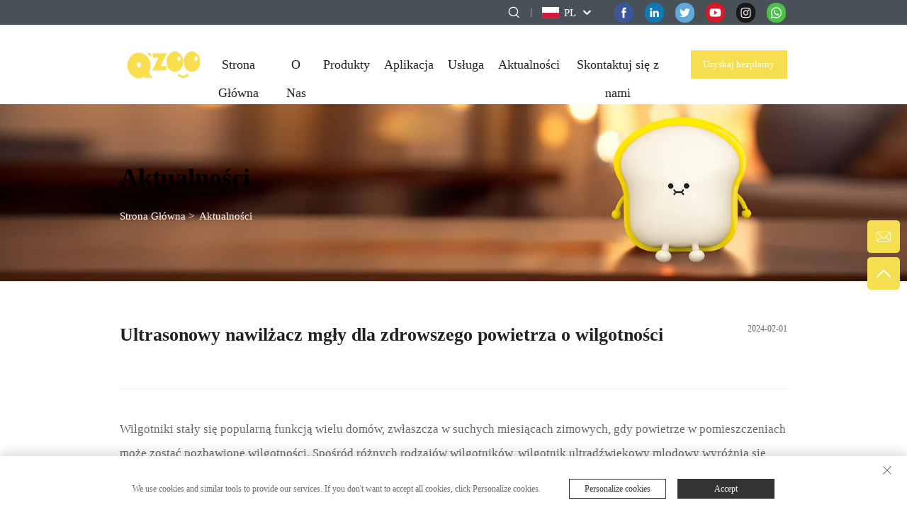

--- FILE ---
content_type: text/html; charset=utf-8
request_url: https://www.recesky.com/pl/the-mist-ultrasonic-humidifier-for-healthier-humidity-air
body_size: 11053
content:
<!DOCTYPE html>
<html lang="pl">

  <head>
<meta http-equiv="Content-Type" content="text/html;charset=UTF-8">
<meta name="referrer" content="no-referrer-when-downgrade">
<!-- Google Tag Manager -->

<!-- End Google Tag Manager -->
    <meta content="text/html; charset=utf-8" http-equiv="Content-Type">
    <meta name="viewport" content="width=device-width, initial-scale=1.0, maximum-scale=1.0, user-scalable=no">
    <meta http-equiv="X-UA-Compatible" content="IE=edge,chrome=1">
    <title>Ultrasonowy nawilżacz mgły dla zdrowszego powietrza o wilgotności</title>
    <meta name="keywords" content="Włuszczacz ultradźwiękowy,Włuszczacz chłodzący,Difuzor powietrza aromatycznego,Cute Night Lights,LED Night Lights,Sleep Bedside Lamp,Retro Bluetooth Speaker,Bluetooth Sound Speaker">
    <meta name="description" content="Ultrasonowy nawilżacz mgły oferuje ciche, wydajne i przyjazne dla użytkownika podejście do utrzymania prawidłowego poziomu wilgotności w pomieszczeniach.">
    <link rel="icon" type="image/x-icon" href="https://shopcdnpro.grainajz.com/template/863_new_sutong_88/images/favicon.ico">
    <meta name="google-site-verification" content="DIpkoXYgxcaZ7QX6393GrRwsnqZYaSf6t6_W-PS6X6s">
    <link href="https://fonts.googlefonts.cn/css?family=Montserrat:400,500,600,700" rel="stylesheet">
    <link rel="stylesheet" type="text/css" href="https://shopcdnpro.grainajz.com/template/863_new_sutong_88/css/public.css">
    <link rel="stylesheet" type="text/css" href="https://shopcdnpro.grainajz.com/template/863_new_sutong_88/css/article_read.css">
    <link rel="stylesheet" type="text/css" href="https://shopcdnpro.grainajz.com/template/863_new_sutong_88/css/swiper7.css">

    <script defer type="text/javascript" src="https://shopcdnpro.grainajz.com/template/863_new_sutong_88/js/jquery.js"></script>
    <script defer type="text/javascript" src="https://shopcdnpro.grainajz.com/template/863_new_sutong_88/js/wow.js"></script>
  

<script>
    window.dataLayer = window.dataLayer || [];
    function gtag() { dataLayer.push(arguments); }

    // 1. 每个页面先默认 不同意追踪 及 不接受 cookie
    gtag('consent', 'default', {
        analytics_storage: 'denied',
        ad_storage: 'denied',
        ad_user_data: 'denied',
        ad_personalization: 'denied',
        wait_for_update: 500, // wait for an update signal to overwrite, if any. (for waiting CMP)
        region: [
            'AT', 'BE', 'BG', 'CY', 'CZ', 'DE', 'DK', 'EE', 'ES', 'FI', 'FR', 'GR', 'HR', 'HU', 'IE', 'IS', 'IT', 'LI', 'LT', 'LU', 'LV', 'MT', 'NL', 'NO', 'PL', 'PT', 'RO', 'SE', 'SI', 'SK'
        ] // apply default to specific regions only
    });

    // 1.a 其它可选的设置
    gtag('set', 'url_passthrough', true); // improve tracking via querystring info when consent is denied
    gtag('set', 'ads_data_redaction', true); // further remove ads click info when ad_storage is denied
</script>

<script>
    // 2. 根据用户之前是否同意的选项 在每个页面自动触发 代码同意追踪 及 cookie
    if (localStorage['gtag.consent.option'] !== undefined) {
        const option = JSON.parse(localStorage['gtag.consent.option']);
        gtag('consent', 'update', option);
    }
</script>


<script>
    // 按钮的代码 给用户 同意 cookie
    document.addEventListener('click', function (e) {
        const btnAcceptCookie = e.target.closest('.cookie-policy__accept-button'); //同意按钮
        if (btnAcceptCookie === null) return;

        const option = {
            'analytics_storage': 'granted',
            'ad_storage': 'granted',
            'ad_user_data': 'granted',
            'ad_personalization': 'granted'
        };
        gtag('consent', 'update', option);

        // 3. 保存并记录用户是否同意的选项 以便下一页面自动选择是否同意 cookie
        localStorage['gtag.consent.option'] = JSON.stringify(option);
    });
</script>

<link rel="canonical" href="https://www.recesky.com/the-mist-ultrasonic-humidifier-for-healthier-humidity-air">
<link rel="alternate" hreflang="x-default" href="https://www.recesky.com/the-mist-ultrasonic-humidifier-for-healthier-humidity-air">
<link rel="alternate" hreflang="en" href="https://www.recesky.com/the-mist-ultrasonic-humidifier-for-healthier-humidity-air">
<link rel="alternate" hreflang="ar" href="https://www.recesky.com/ar/the-mist-ultrasonic-humidifier-for-healthier-humidity-air">
<link rel="alternate" hreflang="cs" href="https://www.recesky.com/cs/the-mist-ultrasonic-humidifier-for-healthier-humidity-air">
<link rel="alternate" hreflang="da" href="https://www.recesky.com/da/the-mist-ultrasonic-humidifier-for-healthier-humidity-air">
<link rel="alternate" hreflang="nl" href="https://www.recesky.com/nl/the-mist-ultrasonic-humidifier-for-healthier-humidity-air">
<link rel="alternate" hreflang="fi" href="https://www.recesky.com/fi/the-mist-ultrasonic-humidifier-for-healthier-humidity-air">
<link rel="alternate" hreflang="fr" href="https://www.recesky.com/fr/the-mist-ultrasonic-humidifier-for-healthier-humidity-air">
<link rel="alternate" hreflang="de" href="https://www.recesky.com/de/the-mist-ultrasonic-humidifier-for-healthier-humidity-air">
<link rel="alternate" hreflang="el" href="https://www.recesky.com/el/the-mist-ultrasonic-humidifier-for-healthier-humidity-air">
<link rel="alternate" hreflang="hi" href="https://www.recesky.com/hi/the-mist-ultrasonic-humidifier-for-healthier-humidity-air">
<link rel="alternate" hreflang="it" href="https://www.recesky.com/it/the-mist-ultrasonic-humidifier-for-healthier-humidity-air">
<link rel="alternate" hreflang="ja" href="https://www.recesky.com/ja/the-mist-ultrasonic-humidifier-for-healthier-humidity-air">
<link rel="alternate" hreflang="ko" href="https://www.recesky.com/ko/the-mist-ultrasonic-humidifier-for-healthier-humidity-air">
<link rel="alternate" hreflang="no" href="https://www.recesky.com/no/the-mist-ultrasonic-humidifier-for-healthier-humidity-air">
<link rel="alternate" hreflang="pl" href="https://www.recesky.com/pl/the-mist-ultrasonic-humidifier-for-healthier-humidity-air">
<link rel="alternate" hreflang="pt" href="https://www.recesky.com/pt/the-mist-ultrasonic-humidifier-for-healthier-humidity-air">
<link rel="alternate" hreflang="ro" href="https://www.recesky.com/ro/the-mist-ultrasonic-humidifier-for-healthier-humidity-air">
<link rel="alternate" hreflang="ru" href="https://www.recesky.com/ru/the-mist-ultrasonic-humidifier-for-healthier-humidity-air">
<link rel="alternate" hreflang="es" href="https://www.recesky.com/es/the-mist-ultrasonic-humidifier-for-healthier-humidity-air">
<link rel="alternate" hreflang="sv" href="https://www.recesky.com/sv/the-mist-ultrasonic-humidifier-for-healthier-humidity-air">
<link rel="alternate" hreflang="tl" href="https://www.recesky.com/tl/the-mist-ultrasonic-humidifier-for-healthier-humidity-air">
<link rel="alternate" hreflang="he" href="https://www.recesky.com/iw/the-mist-ultrasonic-humidifier-for-healthier-humidity-air">
<link rel="alternate" hreflang="id" href="https://www.recesky.com/id/the-mist-ultrasonic-humidifier-for-healthier-humidity-air">
<link rel="alternate" hreflang="sk" href="https://www.recesky.com/sk/the-mist-ultrasonic-humidifier-for-healthier-humidity-air">
<link rel="alternate" hreflang="sl" href="https://www.recesky.com/sl/the-mist-ultrasonic-humidifier-for-healthier-humidity-air">
<link rel="alternate" hreflang="uk" href="https://www.recesky.com/uk/the-mist-ultrasonic-humidifier-for-healthier-humidity-air">
<link rel="alternate" hreflang="vi" href="https://www.recesky.com/vi/the-mist-ultrasonic-humidifier-for-healthier-humidity-air">
<link rel="alternate" hreflang="hu" href="https://www.recesky.com/hu/the-mist-ultrasonic-humidifier-for-healthier-humidity-air">
<link rel="alternate" hreflang="th" href="https://www.recesky.com/th/the-mist-ultrasonic-humidifier-for-healthier-humidity-air">
<link rel="alternate" hreflang="tr" href="https://www.recesky.com/tr/the-mist-ultrasonic-humidifier-for-healthier-humidity-air">
<link rel="alternate" hreflang="ms" href="https://www.recesky.com/ms/the-mist-ultrasonic-humidifier-for-healthier-humidity-air">
<link rel="alternate" hreflang="mk" href="https://www.recesky.com/mk/the-mist-ultrasonic-humidifier-for-healthier-humidity-air">
<link rel="alternate" hreflang="ht" href="https://www.recesky.com/ht/the-mist-ultrasonic-humidifier-for-healthier-humidity-air">
<link rel="alternate" hreflang="bn" href="https://www.recesky.com/bn/the-mist-ultrasonic-humidifier-for-healthier-humidity-air">
<link rel="alternate" hreflang="lo" href="https://www.recesky.com/lo/the-mist-ultrasonic-humidifier-for-healthier-humidity-air">
<link rel="alternate" hreflang="my" href="https://www.recesky.com/my/the-mist-ultrasonic-humidifier-for-healthier-humidity-air">
<link rel="alternate" hreflang="kk" href="https://www.recesky.com/kk/the-mist-ultrasonic-humidifier-for-healthier-humidity-air">
<link rel="alternate" hreflang="uz" href="https://www.recesky.com/uz/the-mist-ultrasonic-humidifier-for-healthier-humidity-air">
<link rel="alternate" hreflang="ky" href="https://www.recesky.com/ky/the-mist-ultrasonic-humidifier-for-healthier-humidity-air">
      <style>
        .h1 {
          font-size: 36px;
          font-weight: 700;
          color: var(--title-text-color, #000);
          font-family: var(--title-font-family);
        }
        @media only screen and (max-width: 767px) {
          .h1 {
            font-size: 22px;
          }
        }
      </style>
    
    
    
    
      <!-- Google Tag Manager -->
      <script>(function(w,d,s,l,i){w[l]=w[l]||[];w[l].push({'gtm.start':
      new Date().getTime(),event:'gtm.js'});var f=d.getElementsByTagName(s)[0],
      j=d.createElement(s),dl=l!='dataLayer'?'&l='+l:'';j.async=true;j.src=
      'https://www.googletagmanager.com/gtm.js?id='+i+dl;f.parentNode.insertBefore(j,f);
      })(window,document,'script','dataLayer','GTM-T2N2RJTH');</script>
      <!-- End Google Tag Manager -->
    
    
    <script>
      // 存储数据到 localStorage，并设置有效期
      function setLocalStorageWithExpiry(key, value, ttlDays = 7) {
        const expiryDate = new Date().getTime() + ttlDays * 24 * 60 * 60 * 1000; // ttlDays 转为毫秒
        const data = {
          value: value,
          expiry: expiryDate,
        };
        localStorage.setItem(key, JSON.stringify(data));
      }
      // 从 localStorage 获取数据，如果已过期则删除该项
      function getLocalStorageWithExpiry(key) {
        try {
          const item = localStorage.getItem(key);
          if (!item) return null; // 如果没有数据，返回 null
          const parsedItem = JSON.parse(item);
          const currentTime = new Date().getTime();
          // 如果缓存数据过期，则删除并返回 null
          if (currentTime > parsedItem.expiry) {
            localStorage.removeItem(key);
            return null;
          }
          return parsedItem.value;
        } catch (error) {
          console.log(error)
          return null
        }
      }
      function trackError(params) {
        fetch('https://shops-event.datasanalytics.com/' +
          window.location.host +
          window.location.pathname +
          window.location.search, {
          method: 'POST',
          mode: 'cors',
          headers: {
            'Content-Type': 'application/json',
          },
          body: JSON.stringify(params),
        }).catch((error) => {
          console.log('errorTrack', error);
        }); 
      }
      var _paq = window._paq = window._paq || [];
      var xm_gclid = window.location.search && (new URLSearchParams(window.location.search).get('gadid') || new URLSearchParams(window.location.search).get('gclid'));
      if (xm_gclid) {
        setLocalStorageWithExpiry('XM_TRACE_AD', xm_gclid)
        var domain = window.location.hostname;
        var searchParams = new URLSearchParams();
        searchParams.set('gclid', xm_gclid);
        searchParams.set('domain', domain);
        var url = "https://cms.xiaoman.cn/shop-api/External/Gclid?" + searchParams.toString();
        fetch(url, {method: 'GET',});
      }
      /* tracker methods like "setCustomDimension" should be called before "trackPageView" */
      var parseCookie = (value) =>
        value
          .split(';')
          .map(v => v.split('='))
          .reduce((acc, v) => {
              acc[decodeURIComponent(v[0].trim())] = decodeURIComponent((v[1]||'').trim());
              return acc;
          }, {});
      var gclid = xm_gclid || parseCookie(document.cookie).gclid || getLocalStorageWithExpiry('XM_TRACE_AD');
      if (gclid) {
        _paq.push(['setCustomDimension', customDimensionId = 4, customDimensionValue = gclid]);
      }
      _paq.push(["setDocumentTitle", document.domain + "/" + document.title]);
      _paq.push(["setCookieDomain", "*.recesky.com"]);
      _paq.push(['trackPageView']);
      _paq.push(['enableLinkTracking']);
      (function() {
        var cdnU="https://shopcdnpro.grainajz.com/tpl-common/common/js/";
        var u="https://matomo.datasanalytics.com/";
        _paq.push(['setTrackerUrl', u+'matomo.php']);
        _paq.push(['setSiteId', '364']);
        var d=document, g=d.createElement('script'), s=d.getElementsByTagName('script')[0];
        g.async=true; g.src=cdnU+'matomo.js'; 
        var baseTime = new Date().getTime()
        var trackedFlag = false
        var offsetTime = -new Date().getTimezoneOffset() / 60;
        var timeZone;
        if(offsetTime >= 0) {
          timeZone = 'UTC+' + offsetTime;
        } else {
          timeZone = 'UTC' + offsetTime;
        }
        g.onerror = () => {
          trackError({
            type: 'MTM_SDK_LOAD_TRACK',
            src: cdnU + 'matomo.js',
            code: -1001,
            costTime: new Date().getTime() - baseTime,
            timeZone,
          })
          trackedFlag = true
          console.error('mtm-sdk-load-track-error');
        };
        s.parentNode.insertBefore(g,s);
        window.addEventListener('DOMContentLoaded', function() {
          setTimeout(() => {
            if (!window.matomo_site_id_cookie_key && !trackedFlag) {
              trackError({
                type: 'MTM_SDK_LOAD_TRACK',
                src: cdnU + 'matomo.js',
                code: -1002,
                costTime: new Date().getTime() - baseTime,
                timeZone,
              })
              trackedFlag = true
            }
          }, 3000)
        })
        window.addEventListener('load', function() {
          setTimeout(() => {
            if (!window.matomo_site_id_cookie_key && !trackedFlag) {
              trackError({
                type: 'MTM_SDK_LOAD_TRACK',
                src: cdnU + 'matomo.js',
                code: -1003,
                costTime: new Date().getTime() - baseTime,
                timeZone,
              })
              trackedFlag = true
            }
          }, 1000)
        })
      })();
      
      </script>
    
  

  </head>
<body>
      <!-- Google Tag Manager (noscript) -->
      <noscript><iframe src="https://www.googletagmanager.com/ns.html?id=GTM-T2N2RJTH" height="0" width="0" style="display:none;visibility:hidden"></iframe></noscript>
      <!-- End Google Tag Manager (noscript) -->
    
<!-- Google Tag Manager (noscript) -->

<!-- End Google Tag Manager (noscript) -->
    <link rel="stylesheet" type="text/css" href="https://shopcdnpro.grainajz.com/template/863_new_sutong_88/components/head/index.css">
<link rel="stylesheet" type="text/css" href="https://shopcdnpro.grainajz.com/template/863_new_sutong_88/css/form.css">




<div class="sutong-sitetop">
  <div class="wp">
    <span class="fl sutong-mo-header-menu">
      <i class="qico qico-caidan"></i>
    </span>
    <div class="sutong-sitetop-left wow fadeInLeft">
      
    </div>
    <div class="sutong-sitetop-right wow fadeInRight">
      <span class="sutong-mo-header-search">
        <i class="qico qico-search3"></i>
      </span>
      <div class="sutong-search">
        <span>
          <i class="qico qico-search3"></i>
        </span>
      </div>
      <div class="line"></div>
      <div class="sutong-header-lang">
        <div class="box">
          <img src="https://shopcdnpro.grainajz.com/template/40_flag/flag/en.png"><em>EN</em>
          <i class="qico qico-down12"></i>
        </div>
        <div class="lang-box">
          <ul class="language-switch">
            
            
              <li>
                <a href="https://www.recesky.com/News315" data-lang="en" aria-label="en" rel="nofollow">
                  <img src="https://shopcdnpro.grainajz.com/template/40_flag/flag/en.png" alt="en">EN</a>
              </li>
            
              <li>
                <a href="https://www.recesky.com/ar/News315" data-lang="ar" aria-label="ar" rel="nofollow">
                  <img src="https://shopcdnpro.grainajz.com/template/40_flag/flag/ar.png" alt="ar">AR
                </a>
              </li>
            
              <li>
                <a href="https://www.recesky.com/cs/News315" data-lang="cs" aria-label="cs" rel="nofollow">
                  <img src="https://shopcdnpro.grainajz.com/template/40_flag/flag/cs.png" alt="cs">CS
                </a>
              </li>
            
              <li>
                <a href="https://www.recesky.com/da/News315" data-lang="da" aria-label="da" rel="nofollow">
                  <img src="https://shopcdnpro.grainajz.com/template/40_flag/flag/da.png" alt="da">DA
                </a>
              </li>
            
              <li>
                <a href="https://www.recesky.com/nl/News315" data-lang="nl" aria-label="nl" rel="nofollow">
                  <img src="https://shopcdnpro.grainajz.com/template/40_flag/flag/nl.png" alt="nl">NL
                </a>
              </li>
            
              <li>
                <a href="https://www.recesky.com/fi/News315" data-lang="fi" aria-label="fi" rel="nofollow">
                  <img src="https://shopcdnpro.grainajz.com/template/40_flag/flag/fi.png" alt="fi">FI
                </a>
              </li>
            
              <li>
                <a href="https://www.recesky.com/fr/News315" data-lang="fr" aria-label="fr" rel="nofollow">
                  <img src="https://shopcdnpro.grainajz.com/template/40_flag/flag/fr.png" alt="fr">FR
                </a>
              </li>
            
              <li>
                <a href="https://www.recesky.com/de/News315" data-lang="de" aria-label="de" rel="nofollow">
                  <img src="https://shopcdnpro.grainajz.com/template/40_flag/flag/de.png" alt="de">DE
                </a>
              </li>
            
              <li>
                <a href="https://www.recesky.com/el/News315" data-lang="el" aria-label="el" rel="nofollow">
                  <img src="https://shopcdnpro.grainajz.com/template/40_flag/flag/el.png" alt="el">EL
                </a>
              </li>
            
              <li>
                <a href="https://www.recesky.com/hi/News315" data-lang="hi" aria-label="hi" rel="nofollow">
                  <img src="https://shopcdnpro.grainajz.com/template/40_flag/flag/hi.png" alt="hi">HI
                </a>
              </li>
            
              <li>
                <a href="https://www.recesky.com/it/News315" data-lang="it" aria-label="it" rel="nofollow">
                  <img src="https://shopcdnpro.grainajz.com/template/40_flag/flag/it.png" alt="it">IT
                </a>
              </li>
            
              <li>
                <a href="https://www.recesky.com/ja/News315" data-lang="ja" aria-label="ja" rel="nofollow">
                  <img src="https://shopcdnpro.grainajz.com/template/40_flag/flag/ja.png" alt="ja">JA
                </a>
              </li>
            
              <li>
                <a href="https://www.recesky.com/ko/News315" data-lang="ko" aria-label="ko" rel="nofollow">
                  <img src="https://shopcdnpro.grainajz.com/template/40_flag/flag/ko.png" alt="ko">KO
                </a>
              </li>
            
              <li>
                <a href="https://www.recesky.com/no/News315" data-lang="no" aria-label="no" rel="nofollow">
                  <img src="https://shopcdnpro.grainajz.com/template/40_flag/flag/no.png" alt="no">NO
                </a>
              </li>
            
              <li>
                <a href="https://www.recesky.com/pl/News315" data-lang="pl" aria-label="pl" rel="nofollow">
                  <img src="https://shopcdnpro.grainajz.com/template/40_flag/flag/pl.png" alt="pl">PL
                </a>
              </li>
            
              <li>
                <a href="https://www.recesky.com/pt/News315" data-lang="pt" aria-label="pt" rel="nofollow">
                  <img src="https://shopcdnpro.grainajz.com/template/40_flag/flag/pt.png" alt="pt">PT
                </a>
              </li>
            
              <li>
                <a href="https://www.recesky.com/ro/News315" data-lang="ro" aria-label="ro" rel="nofollow">
                  <img src="https://shopcdnpro.grainajz.com/template/40_flag/flag/ro.png" alt="ro">RO
                </a>
              </li>
            
              <li>
                <a href="https://www.recesky.com/ru/News315" data-lang="ru" aria-label="ru" rel="nofollow">
                  <img src="https://shopcdnpro.grainajz.com/template/40_flag/flag/ru.png" alt="ru">RU
                </a>
              </li>
            
              <li>
                <a href="https://www.recesky.com/es/News315" data-lang="es" aria-label="es" rel="nofollow">
                  <img src="https://shopcdnpro.grainajz.com/template/40_flag/flag/es.png" alt="es">ES
                </a>
              </li>
            
              <li>
                <a href="https://www.recesky.com/sv/News315" data-lang="sv" aria-label="sv" rel="nofollow">
                  <img src="https://shopcdnpro.grainajz.com/template/40_flag/flag/sv.png" alt="sv">SV
                </a>
              </li>
            
              <li>
                <a href="https://www.recesky.com/tl/News315" data-lang="tl" aria-label="tl" rel="nofollow">
                  <img src="https://shopcdnpro.grainajz.com/template/40_flag/flag/tl.png" alt="tl">TL
                </a>
              </li>
            
              <li>
                <a href="https://www.recesky.com/iw/News315" data-lang="iw" aria-label="iw" rel="nofollow">
                  <img src="https://shopcdnpro.grainajz.com/template/40_flag/flag/iw.png" alt="iw">IW
                </a>
              </li>
            
              <li>
                <a href="https://www.recesky.com/id/News315" data-lang="id" aria-label="id" rel="nofollow">
                  <img src="https://shopcdnpro.grainajz.com/template/40_flag/flag/id.png" alt="id">ID
                </a>
              </li>
            
              <li>
                <a href="https://www.recesky.com/sk/News315" data-lang="sk" aria-label="sk" rel="nofollow">
                  <img src="https://shopcdnpro.grainajz.com/template/40_flag/flag/sk.png" alt="sk">SK
                </a>
              </li>
            
              <li>
                <a href="https://www.recesky.com/sl/News315" data-lang="sl" aria-label="sl" rel="nofollow">
                  <img src="https://shopcdnpro.grainajz.com/template/40_flag/flag/sl.png" alt="sl">SL
                </a>
              </li>
            
              <li>
                <a href="https://www.recesky.com/uk/News315" data-lang="uk" aria-label="uk" rel="nofollow">
                  <img src="https://shopcdnpro.grainajz.com/template/40_flag/flag/uk.png" alt="uk">UK
                </a>
              </li>
            
              <li>
                <a href="https://www.recesky.com/vi/News315" data-lang="vi" aria-label="vi" rel="nofollow">
                  <img src="https://shopcdnpro.grainajz.com/template/40_flag/flag/vi.png" alt="vi">VI
                </a>
              </li>
            
              <li>
                <a href="https://www.recesky.com/hu/News315" data-lang="hu" aria-label="hu" rel="nofollow">
                  <img src="https://shopcdnpro.grainajz.com/template/40_flag/flag/hu.png" alt="hu">HU
                </a>
              </li>
            
              <li>
                <a href="https://www.recesky.com/th/News315" data-lang="th" aria-label="th" rel="nofollow">
                  <img src="https://shopcdnpro.grainajz.com/template/40_flag/flag/th.png" alt="th">TH
                </a>
              </li>
            
              <li>
                <a href="https://www.recesky.com/tr/News315" data-lang="tr" aria-label="tr" rel="nofollow">
                  <img src="https://shopcdnpro.grainajz.com/template/40_flag/flag/tr.png" alt="tr">TR
                </a>
              </li>
            
              <li>
                <a href="https://www.recesky.com/ms/News315" data-lang="ms" aria-label="ms" rel="nofollow">
                  <img src="https://shopcdnpro.grainajz.com/template/40_flag/flag/ms.png" alt="ms">MS
                </a>
              </li>
            
              <li>
                <a href="https://www.recesky.com/mk/News315" data-lang="mk" aria-label="mk" rel="nofollow">
                  <img src="https://shopcdnpro.grainajz.com/template/40_flag/flag/mk.png" alt="mk">MK
                </a>
              </li>
            
              <li>
                <a href="https://www.recesky.com/ht/News315" data-lang="ht" aria-label="ht" rel="nofollow">
                  <img src="https://shopcdnpro.grainajz.com/template/40_flag/flag/ht.png" alt="ht">HT
                </a>
              </li>
            
              <li>
                <a href="https://www.recesky.com/bn/News315" data-lang="bn" aria-label="bn" rel="nofollow">
                  <img src="https://shopcdnpro.grainajz.com/template/40_flag/flag/bn.png" alt="bn">BN
                </a>
              </li>
            
              <li>
                <a href="https://www.recesky.com/lo/News315" data-lang="lo" aria-label="lo" rel="nofollow">
                  <img src="https://shopcdnpro.grainajz.com/template/40_flag/flag/lo.png" alt="lo">LO
                </a>
              </li>
            
              <li>
                <a href="https://www.recesky.com/my/News315" data-lang="my" aria-label="my" rel="nofollow">
                  <img src="https://shopcdnpro.grainajz.com/template/40_flag/flag/my.png" alt="my">MY
                </a>
              </li>
            
              <li>
                <a href="https://www.recesky.com/kk/News315" data-lang="kk" aria-label="kk" rel="nofollow">
                  <img src="https://shopcdnpro.grainajz.com/template/40_flag/flag/kk.png" alt="kk">KK
                </a>
              </li>
            
              <li>
                <a href="https://www.recesky.com/uz/News315" data-lang="uz" aria-label="uz" rel="nofollow">
                  <img src="https://shopcdnpro.grainajz.com/template/40_flag/flag/uz.png" alt="uz">UZ
                </a>
              </li>
            
              <li>
                <a href="https://www.recesky.com/ky/News315" data-lang="ky" aria-label="ky" rel="nofollow">
                  <img src="https://shopcdnpro.grainajz.com/template/40_flag/flag/ky.png" alt="ky">KY
                </a>
              </li>
            
          </ul>
        </div>
      </div>
      <div class="sutong-share">
        
          <a href="https://www.facebook.com/recesky1">
            <img src="https://shopcdnpro.grainajz.com/690/upload/ad/a437a288c6d00fffb0f8248ef31273e91df744eba88a9adc115abcaaf27b9ea5.png">
          </a>
        
          <a href="https://www.linkedin.com/company/recesky">
            <img src="https://shopcdnpro.grainajz.com/690/upload/ad/b5c757b9cd4b3cc5decd786e795a20fc7d4fc6085bcf1bbc0322761dd052c028.png">
          </a>
        
          <a href="https://twitter.com/Recesky123">
            <img src="https://shopcdnpro.grainajz.com/685/upload/ad/ab847934803e907a24f255727b5ee78f4a0324cd3552f2bea1f7d77b26b6fcdd.png">
          </a>
        
          <a href="https://www.youtube.com/@recesky">
            <img src="https://shopcdnpro.grainajz.com/690/upload/ad/282f7167018318dc8036d1fb6b7343437eda5291f1aab257765e9df7042638ac.png">
          </a>
        
          <a href="https://www.instagram.com/recesky5/">
            <img src="https://shopcdnpro.grainajz.com/685/upload/ad/d4cd87675cb97778704c44bc7cd13eac4f4f1f68fb37c0657c69bb6d2fa959ee.png">
          </a>
        
          <a href="https://wa.me/message/CWSIWOPASQKWL1">
            <img src="https://shopcdnpro.grainajz.com/685/upload/ad/d474e3186f0d0c3ca7719ec13aaf3d9532c8e531b505d2e020914990f770bc1e.png">
          </a>
        
      </div>
    </div>
  </div>
</div>
<div class="sutong-search-box search-box-only">
  <div class="box">
    <form class="serchbox cl" name="search" method="post" action="javascript:void(0)">
      <input type="hidden" name="type" value="product">
      <input class="submit_text" type="text" name="keys" placeholder="Szukaj">
      <button type="submit" class="submit_btn">
        <i class="qico qico-search"></i>
      </button>
    </form>
    <a class="close" href="javascript:void(0)">
      <i class="qico qico-guanbi"></i>
    </a>
  </div>
</div>
<div class="sutong-mo-leftmenu">
  <div class="tit cl">
    <h6>Wszystkie kategorie</h6>
    <span>
      <i class="qico qico-guanbi"></i>
    </span>
  </div>
  <ul>
    <li>
      <a href="/pl/">Strona Główna</a>
    </li>
    
      <li>
        <a href="/pl/About-us">O Nas</a>
        
        <ul>
          
        </ul>
      </li>
    
      <li>
        <a href="/pl/Products">Produkty</a>
        
          <i class="qico qico-down sutong-down-btn"></i>
        
        <ul>
          
            <li>
              <a href="/pl/Lighting">
                <i class="qico qico-right"></i>
                Oświetlenie
              </a>
            </li>
          
            <li>
              <a href="/pl/Aroma">
                <i class="qico qico-right"></i>
                Aroma
              </a>
            </li>
          
            <li>
              <a href="/pl/Speakers">
                <i class="qico qico-right"></i>
                Głośniki
              </a>
            </li>
          
            <li>
              <a href="/pl/Gadgets">
                <i class="qico qico-right"></i>
                Gadżety
              </a>
            </li>
          
            <li>
              <a href="/pl/Licensed-Consumer-Goods">
                <i class="qico qico-right"></i>
                Towary konsumpcyjne na licencji
              </a>
            </li>
          
            <li>
              <a href="/pl/Oemodm-service">
                <i class="qico qico-right"></i>
                Usługa OEM/ODM
              </a>
            </li>
          
        </ul>
      </li>
    
      <li>
        <a href="/pl/Applications">Aplikacja</a>
        
        <ul>
          
        </ul>
      </li>
    
      <li>
        <a href="/pl/Services">Usługa</a>
        
        <ul>
          
        </ul>
      </li>
    
      <li class="active">
        <a href="/pl/News315">Aktualności</a>
        
        <ul>
          
        </ul>
      </li>
    
      <li>
        <a href="/pl/Contact">Skontaktuj się z nami</a>
        
        <ul>
          
        </ul>
      </li>
    
  </ul>
</div>
<div class="sutong-header">
  <div class="wp">
    <div class="sutong-logo wow fadeInLeft">
      <a href="/pl/"><img src="https://shopcdnpro.grainajz.com/863/upload/logo/3169b38422abd5968290e5b4c09e2e6acc0adccbf812f8844d736c2346bda739.png" alt="Recesky Industry (Dongguan) Sp. z o.o."></a>
    </div>
    <div class="sutong-header-right wow fadeInRight">
      <div class="sutong-nav">
        <ul>
          <li>
            <a href="/pl/">Strona Główna</a>
          </li>
          
            <li>
              <a href="/pl/About-us">O Nas</a>
              
            </li>
          
            <li>
              <a href="/pl/Products">Produkty</a>
              
                <ul>
                  
                    <li>
                      <a href="/pl/Lighting">Oświetlenie</a>
                    </li>
                  
                    <li>
                      <a href="/pl/Aroma">Aroma</a>
                    </li>
                  
                    <li>
                      <a href="/pl/Speakers">Głośniki</a>
                    </li>
                  
                    <li>
                      <a href="/pl/Gadgets">Gadżety</a>
                    </li>
                  
                    <li>
                      <a href="/pl/Licensed-Consumer-Goods">Towary konsumpcyjne na licencji</a>
                    </li>
                  
                    <li>
                      <a href="/pl/Oemodm-service">Usługa OEM/ODM</a>
                    </li>
                  
                </ul>
              
            </li>
          
            <li>
              <a href="/pl/Applications">Aplikacja</a>
              
            </li>
          
            <li>
              <a href="/pl/Services">Usługa</a>
              
            </li>
          
            <li>
              <a href="/pl/News315">Aktualności</a>
              
            </li>
          
            <li>
              <a href="/pl/Contact">Skontaktuj się z nami</a>
              
            </li>
          
        </ul>
      </div>
      <a class="quote contactbnt" href="javascript:void(0)">Uzyskaj bezpłatny wycenę</a>
      <span class="sutong-mo-header-menu">
        <i class="qico qico-caidan"></i>
      </span>
    </div>
  </div>
</div>


<script type="text/javascript" src="https://shopcdnpro.grainajz.com/template/863_new_sutong_88/components/head/index.js" defer></script>
<script type="text/javascript" src="https://shopcdnpro.grainajz.com/template/863_new_sutong_88/js/form.js" defer></script>
    <link rel="stylesheet" type="text/css" href="https://shopcdnpro.grainajz.com/template/863_new_sutong_88/components/sutong_sidebanner/index.css">


      <div class="sutong-sidebanner">
        <img src="https://shopcdnpro.grainajz.com/863/upload/sort/d8a6f5ff3c7cb0abaffec3d824c08607281973269ba1451a8caa31ac494c73fb.png" alt="Aktualności">
        <div class="txt">
          <div class="wp">
            <h2 class="wow h1" data-wow-delay="0.2s">Aktualności</h2>
            <p class="wow fadeInUp" data-wow-delay="0.2s">
              <a href="/pl/">Strona Główna</a> &gt; 
              
              <a href="/pl/News315">Aktualności</a>
            </p>
          </div>
        </div>
      </div>
    
    <div class="wp main main2">
      <div class="newstit wow fadeInUp">
        <h1>Ultrasonowy nawilżacz mgły dla zdrowszego powietrza o wilgotności</h1>
        <span>2024-02-01</span>
      </div>
      <div class="news-content wow fadeInUp">
        <p>Wilgotniki stały się popularną funkcją wielu domów, zwłaszcza w suchych miesiącach zimowych, gdy powietrze w pomieszczeniach może zostać pozbawione wilgotności. Spośród różnych rodzajów wilgotników, wilgotnik ultradźwiękowy mlodowy wyróżnia się nowoczesn </p>
<p><strong>1. zaawansowana technologia nawilżania ultradźwiękowego </strong></p>
<p>Ultrasonowe nawilżacze wody wytwarzają maleńkie kropelki wody poprzez wibracje o wysokiej częstotliwości, aby być rozproszone w atmosferze w postaci chłodnej mgły. W przeciwieństwie do innych typów nawilżaczy, modele ultradźwiękowe, takie jak ultras </p>
<p><strong>2.główne cechy, które tworzą <a href="/pl/Aroma" target="_self" _href="https://www.recesky.com/Aroma"><span style="color: rgb(79, 129, 189);">Wprowadzenie do obrotu </span></a></strong></p>
<p><strong>Cicha praca:   </strong>Dzięki systemowi opartej na technologii ultradźwiękowej, model ten działa w cichości, dlatego jest odpowiedni do sypialni i żłobków. </p>
<p><strong>Spray drobny: </strong>Wysyła cienką mgłę, która rozkłada się równomiernie, zapewniając szybkie i skuteczne nawilżanie. </p>
<p><strong>Automatyczne wyłączenie: </strong>Bezpieczne funkcje obejmują automatyczne wyłączenie w przypadku niskiego poziomu wody lub przewrotu. </p>
<p><strong>Łatwość utrzymania: </strong>Łatwe czyszczenie i napełnianie są ułatwione przez projekt, podczas gdy niektóre modele są wyposażone w funkcję samooczyszczania. </p>
<p><strong>Ustawialne ustawienia: </strong>Można regulować poziom wilgotności poprzez regulowane ustawienia wyjściowe w zależności od preferencji lub potrzeb. </p>
<p><strong>3.przywileje wynikające z zastosowania ultraszygłowego nawilżacza </strong></p>
<p>Niektóre z korzyści, jakie można uzyskać z użycia tego rodzaju: </p>
<p><strong>Zwiększony komfort: </strong>Dodanie wilgoci do powietrza pomaga złagodzić swędzenie skóry, suchość zatok i pęknięcia warg. </p>
<p><strong>Zdrowsze powietrze: </strong>Odpowiednio nawilżone otoczenie zmniejsza długość życia określonych bakterii oraz wirusów </p>
<p><strong>Lepiej spać: </strong>Nieco więcej wilgotności tworzy przytulniejsze warunki do snu w zimne pory roku </p>
<p><strong>Konserwacja mebli: </strong>Odpowiednia wilgotność zapobiega pękaniu instrumentów muzycznych i mebli drewnianych spowodowanego suchością. </p>
<p><strong>4. utrzymanie ultraszygłowego nawilżacza </strong></p>
<p>Aby Twój ultraszczytowy nawilżacz mgły trwał długo i działał optymalnie, musisz stosować odpowiednie procedury konserwacji: </p>
<p><strong>Regularne czyszczenie: </strong>Należy przestrzegać wytycznych producenta w zakresie czyszczenia, aby zapobiec osadom mineralnym na maszynie oraz wzrostowi bakterii. </p>
<p><strong>Zmiana filtrów: </strong>Wymieniaj filtr nawilżacza zgodnie z podanymi instrukcjami. </p>
<p>Użycie wody demineralizowanej: dzieje się tak dlatego, że zwykła woda zawiera minerały, które powodują białe pyły z powodu pozostałości. </p>
<p>Wprowadzenie urządzenia do domu pozwala chronić zdrowie rodziny, poprawić komfort i dbać o meble w domu. Przy odpowiedniej konserwacji, wprowadzenie urządzenia do domu jest niezawodną inwestycją w ogólne samopoczucie i środowisko domowe. </p>
<p style="text-align: center;"></p>
        <p style="text-align: center;"><img src="https://shopcdnpro.grainajz.com/863/upload/news/6d37b5e08c9db5568d1e6ad2663927c309c3080701132e533c9e3f7eceb26791.webp"></p>
      </div>
      <div class="pnbar wow fadeInUp">
        <a class="l" href="/pl/the-role-of-modern-cool-mist-humidifiers-in-everyday-living">
          <i class="qico qico-left2"></i>
          <em>Poprzedni</em>
        </a>
        <a class="m" href="/pl/News315">Wszystkie wiadomości</a>
        <a class="r" href="/pl/nostalgia-and-modern-technology-for-retro-bluetooth-speaker">
          <i class="qico qico-right2"></i>
          <em>Następny</em>
        </a>
      </div>
      <div class="rela-pro">
        <h5>Polecane produkty</h5>
        <div class="list">
          <div class="swiper">
            <div class="swiper-wrapper">
              
            </div>
          </div>
          <div class="bot">
            <div class="page">
              <div class="swiper-button-prev">
                <i class="qico qico-left2"></i>
              </div>
              <div class="swiper-button-next">
                <i class="qico qico-right2"></i>
              </div>
            </div>
            <div class="tips">
              <div class="swiper-pagination"></div>
            </div>
          </div>
        </div>
      </div>
    </div>
    <link rel="stylesheet" type="text/css" href="https://shopcdnpro.grainajz.com/template/863_new_sutong_88/components/sutong_inquiry_form/index.css">

<div class="sutong-popup-mask">
  <div class="sutong-popup-form crm-form">
    <h6>Skontaktuj się z nami</h6>
    <div class="sutong-popup-close">
      <i class="qico qico-guanbi1"></i>
    </div>
    <form method="post" action="" id="contact" name="contact" class="inquirbox">
      <input type="hidden" class="siteId" name="siteId" value="XgXquCIrqDPtzmjv%2BBwEAw%3D%3D">
      <input type="hidden" class="clientId" name="clientId" value="ZakxJUcDg6dD8%2BwHzgXMPw%3D%3D">
      <div class="row">
        <div class="col-sm-6 col-xs-12">
          <input type="text" id="name" maxlength="20" name="name" class="c_name" placeholder="Twoje imię *">
        </div>
        <div class="col-sm-6 col-xs-12">
          <input type="text" id="email" name="country" maxlength="50" class="c_country" placeholder="Kraj">
        </div>
      </div>
      <div class="row">
        <div class="col-sm-6 col-xs-12">
          <input type="text" id="company" name="company" maxlength="64" placeholder="Firma">
        </div>
        <div class="col-sm-6 col-xs-12">
          <input type="text" id="email" name="email" maxlength="50" class="c_email" placeholder="Adres e-mail *">
        </div>
      </div>
      <div class="row">
        <div class="col-sm-12 col-xs-12">
          <textarea id="pintro-ly_content" name="message" maxlength="300" rows="4" class="c_cnt" placeholder="Twoje zapytanie *"></textarea>
        </div>
      </div>
      <div class="row">
        <div class="col-sm-12 col-xs-12">
          <input type="hidden" class="cid" name="cid" value="734">
          <button class="submit create-form-submit" type="submit" value="">Wyślij</button>
        </div>
      </div>
    </form>
  </div>
</div>

<script defer type="text/javascript" src="https://shopcdnpro.grainajz.com/template/863_new_sutong_88/components/sutong_inquiry_form/index.js"></script>
    <link rel="stylesheet" type="text/css" href="https://shopcdnpro.grainajz.com/template/863_new_sutong_88/components/keyword/index.css">

<!-- 热门搜索 -->

    <section class="keyword-box">
      <div class="wp container">
        <h2>Related Search</h2>
        <ul>
            
            <li>
              <div class="section_title">
                <a href="/pl/redlpky/mist-ultrasonic-humidifier"><h2>Wprowadzenie do obrotu</h2></a>
              </div>
            </li>  
            
            <li>
              <div class="section_title">
                <a href="/pl/redlpky/cool-mist-humidifier"><h2>Wilgotnik chłodnego mgły</h2></a>
              </div>
            </li>  
            
            <li>
              <div class="section_title">
                <a href="/pl/redlpky/aroma-air-diffuser"><h2>Dyfuzor powietrza aromatycznego</h2></a>
              </div>
            </li>  
            
            <li>
              <div class="section_title">
                <a href="/pl/redlpky/cute-night-lights"><h2>Słodkie światła nocne</h2></a>
              </div>
            </li>  
            
            <li>
              <div class="section_title">
                <a href="/pl/redlpky/led-night-lights"><h2>Oświetlenie nocne LED</h2></a>
              </div>
            </li>  
            
            <li>
              <div class="section_title">
                <a href="/pl/redlpky/bluetooth-sound-speaker"><h2>Głośniki dźwiękowe bluetooth</h2></a>
              </div>
            </li>  
            
            <li>
              <div class="section_title">
                <a href="/pl/redlpky/retro-bluetooth-speaker"><h2>Głośnik bluetooth retro</h2></a>
              </div>
            </li>  
            
            <li>
              <div class="section_title">
                <a href="/pl/redlpky/sleep-bedside-lamp"><h2>Lampa nocna</h2></a>
              </div>
            </li>  
            
        </ul>
      </div>
    </section>
  
    <link type="text/css" rel="stylesheet" href="https://shopcdnpro.grainajz.com/template/863_new_sutong_88/components/foot/index.css">
<link type="text/css" rel="stylesheet" href="https://shopcdnpro.grainajz.com/template/863_new_sutong_88/components/foot/cookie-policy.css">


<footer class="sutong-footer">
  <div class="wp">
    <div class="foot-top">
      <img class="wow fadeInLeft" src="https://shopcdnpro.grainajz.com/863/upload/logo/3169b38422abd5968290e5b4c09e2e6acc0adccbf812f8844d736c2346bda739.png" alt="Recesky Industry (Dongguan) Sp. z o.o.">
      <div class="share wow fadeInRight">
        
          <a href="https://www.facebook.com/recesky1">
            <img src="https://shopcdnpro.grainajz.com/690/upload/ad/a437a288c6d00fffb0f8248ef31273e91df744eba88a9adc115abcaaf27b9ea5.png" alt="facebook2">
          </a>
        
          <a href="https://www.linkedin.com/company/recesky">
            <img src="https://shopcdnpro.grainajz.com/690/upload/ad/b5c757b9cd4b3cc5decd786e795a20fc7d4fc6085bcf1bbc0322761dd052c028.png" alt="linkedin">
          </a>
        
          <a href="https://twitter.com/Recesky123">
            <img src="https://shopcdnpro.grainajz.com/685/upload/ad/ab847934803e907a24f255727b5ee78f4a0324cd3552f2bea1f7d77b26b6fcdd.png" alt="twitter">
          </a>
        
          <a href="https://www.youtube.com/@recesky">
            <img src="https://shopcdnpro.grainajz.com/690/upload/ad/282f7167018318dc8036d1fb6b7343437eda5291f1aab257765e9df7042638ac.png" alt="youtube1">
          </a>
        
          <a href="https://www.instagram.com/recesky5/">
            <img src="https://shopcdnpro.grainajz.com/685/upload/ad/d4cd87675cb97778704c44bc7cd13eac4f4f1f68fb37c0657c69bb6d2fa959ee.png" alt="Instagram  ">
          </a>
        
          <a href="https://wa.me/message/CWSIWOPASQKWL1">
            <img src="https://shopcdnpro.grainajz.com/685/upload/ad/d474e3186f0d0c3ca7719ec13aaf3d9532c8e531b505d2e020914990f770bc1e.png" alt="Whatsapp">
          </a>
        
      </div>
    </div>
    <div id="footer">
      <div class="foot-nav wow fadeInUp" data-wow-delay="0.2s">
        <h5>SZYBKI DOSTĘP</h5>
        <ul>
          <li>
            <a href="/pl/">Strona Główna</a>
          </li>
          
            <li>
              <a href="/pl/About-us">O Nas</a>
            </li>
          
            <li>
              <a href="/pl/Products">Produkty</a>
            </li>
          
            <li>
              <a href="/pl/Applications">Aplikacja</a>
            </li>
          
            <li>
              <a href="/pl/Services">Usługa</a>
            </li>
          
            <li>
              <a href="/pl/News315">Aktualności</a>
            </li>
          
            <li>
              <a href="/pl/Contact">Skontaktuj się z nami</a>
            </li>
          
        </ul>
      </div>
      <div class="foot-list wow fadeInUp" data-wow-delay="0.2s">
        <h5>PRODUKTY</h5>
        <ul>
          
          
            <li>
              <a href="/pl/Lighting">Oświetlenie</a>
            </li>
          
            <li>
              <a href="/pl/Aroma">Aroma</a>
            </li>
          
            <li>
              <a href="/pl/Speakers">Głośniki</a>
            </li>
          
            <li>
              <a href="/pl/Gadgets">Gadżety</a>
            </li>
          
            <li>
              <a href="/pl/Licensed-Consumer-Goods">Towary konsumpcyjne na licencji</a>
            </li>
          
            <li>
              <a href="/pl/Oemodm-service">Usługa OEM/ODM</a>
            </li>
          
        </ul>
      </div>
      <div class="foot-form wow fadeInUp" data-wow-delay="0.2s">
        
        <form class="form-box invite-form" name="search" method="post" action="javascript:void(0)">
          <input class="submit_text" type="text" name="email" placeholder="Twój adres e-mail">
          <button class="submit_btn" type="submit">Subskrybuj</button>
        </form>
      </div>
    </div>
    <div class="copyright wow fadeInUp" data-wow-delay="0.4s">
      <p>Prawo autorskie © 2024 Recesky Industry(Dongguan) Co., Ltd. 
        <a href="/pl/privacy" target="_blank" rel="nofollow">Polityka prywatności</a>
        
        </p>
      
    </div>
  </div>
</footer>
<div id="sutong-side-bar" class="side-bar">
  <a href="/cdn-cgi/l/email-protection#b4d5d8dddad5f4c6d1d7d1c7dfcd9ad7dbd9" class="text">
    <i class="qico qico-email"></i>
  </a>
  <a href="javascript:;" class="gotop">
    <i class="qico qico-up"></i>
  </a>
</div>

<input type="hidden" id="apiPath" value="https://cms.xiaoman.cn">
<input type="hidden" id="siteId" value="XgXquCIrqDPtzmjv%2BBwEAw%3D%3D">
<input type="hidden" id="clientId" value="ZakxJUcDg6dD8%2BwHzgXMPw%3D%3D">


<script data-cfasync="false" src="/cdn-cgi/scripts/5c5dd728/cloudflare-static/email-decode.min.js"></script><script defer src="https://shopcdnpro.grainajz.com/template/863_new_sutong_88/components/foot/deepfloat.min.js"></script>
<script type="text/javascript" src="https://shopcdnpro.grainajz.com/template/863_new_sutong_88/components/foot/index.js" defer></script>
<script type="text/javascript" src="https://shopcdnpro.grainajz.com/template/863_new_sutong_88/components/foot/cookies.js" defer></script>
<script type="text/javascript" src="https://shopcdnpro.grainajz.com/template/863_new_sutong_88/components/foot/cookie-policy.js" defer></script>



<script defer src="https://shopcdnpro.grainajz.com/js/eventTrack.js"></script>

    <script defer type="text/javascript" src="https://shopcdnpro.grainajz.com/template/863_new_sutong_88/js/swiper7.js"></script>
    <script defer type="text/javascript" src="https://shopcdnpro.grainajz.com/template/863_new_sutong_88/js/article_read.js"></script>
  
    
        <script>
          window.addEventListener("load", function () {
            
            
    setTimeout(() => {
      const fragment = document.createDocumentFragment();
      ['https://shopcdnpro.grainajz.com/tpl-common/common/js/cookie-policy.js','//tfile.xiaoman.cn/okki/analyze.js?id=353048-13642-420010637'].forEach((u) => {
        
      if (u.includes('//tfile.xiaoman.cn/okki/analyze.js')) {
        window.okkiConfigs = window.okkiConfigs || [];
        window.__OKKI_SHOPS_CHAT_ENV__ = 'CMS-SHOPS';
        function okkiAdd() { okkiConfigs.push(arguments); };
        okkiAdd("analytics", { siteId: "353048-13642", gId: "420010637" });
      }
    
        const script = document.createElement('script');
        script.src = u;
        script.defer = true;
        fragment.appendChild(script);
      });

      document.body.appendChild(fragment);
    }, 2000);
  
          });
        </script>
      
    
    <script src="https://shopcdnpro.grainajz.com/tpl-common/common/js/okki.sen.837.js" defer></script>
    <script>
      window.addEventListener("DOMContentLoaded", function () {
        const userAgent = navigator.userAgent.toLowerCase();

        const isMobile = /iphone|ipod|android|ios|ipad|windows phone|mobile/i.test(userAgent);

        const deviceType = isMobile ? 'mobile' : 'pc';
        const host = window.location.host;
        const pathname = window.location.pathname;

        if (window.Sentry) {
          console.log('Sen init success');
          Sentry.init({
            dsn: 'https://ca254c5714ff4a723a1db3821caa9673@sen.xiaoman.cn/44',
            integrations: [Sentry.browserTracingIntegration()],
            environment: 'production',
            sampleRate: 0.1,
            tracesSampleRate: 0.1,
            beforeSendTransaction(event) {
              event.transaction = host;
              return event;
            },
            beforeSend(event) {
              event.transaction = host;
              if (host.includes('okkishop.site') || host === 'cms.xiaoman.cn'){
                return null;
              }
              return event;
            }
          });

          Sentry.setTag('site_id', 863);
          Sentry.setTag('client_id', 353048);
          Sentry.setTag('device_type', deviceType);
          Sentry.setTag("user_agent", navigator.userAgent);
          Sentry.setTag("host", host);
          Sentry.setTag("pathname", pathname);
        } else {
          console.log('Sen init fail');
        }
      });
    </script>
  
  <script defer src="https://static.cloudflareinsights.com/beacon.min.js/vcd15cbe7772f49c399c6a5babf22c1241717689176015" integrity="sha512-ZpsOmlRQV6y907TI0dKBHq9Md29nnaEIPlkf84rnaERnq6zvWvPUqr2ft8M1aS28oN72PdrCzSjY4U6VaAw1EQ==" data-cf-beacon='{"version":"2024.11.0","token":"460411878a3a4d4ea1411deda444f7d2","server_timing":{"name":{"cfCacheStatus":true,"cfEdge":true,"cfExtPri":true,"cfL4":true,"cfOrigin":true,"cfSpeedBrain":true},"location_startswith":null}}' crossorigin="anonymous"></script>
</body>
</html>


--- FILE ---
content_type: text/css
request_url: https://shopcdnpro.grainajz.com/template/863_new_sutong_88/components/sutong_sidebanner/index.css
body_size: -237
content:
.sutong-sidebanner {
  position: relative
}

.sutong-sidebanner img {
  width: 100%
}

.sutong-sidebanner .txt {
  position: absolute;
  top: 0;
  bottom: 0;
  width: 100%;
  left: 0;
  right: 0;
  display: flex;
  align-items: center
}

.sutong-sidebanner .txt h1,
.sutong-sidebanner .txt h3 {
  color: #fff;
  font-size: 36px;
  line-height: 1;
  font-weight: 700
}

.sutong-sidebanner .txt p {
  color: #fff;
  font-size: 15px;
  margin: 25px 0 0;
  text-overflow: ellipsis;
  white-space: nowrap;
  overflow: hidden
}

.sutong-sidebanner .txt p a {
  color: #fff
}

@media screen and (max-width: 1441px) {

  .sutong-sidebanner .txt h1,
  .sutong-sidebanner .txt h3 {
    font-size: 34px
  }
}

@media screen and (max-width: 1367px) {

  .sutong-sidebanner .txt h1,
  .sutong-sidebanner .txt h3 {
    font-size: 32px
  }
}

@media screen and (max-width: 1281px) {

  .sutong-sidebanner .txt h1,
  .sutong-sidebanner .txt h3 {
    font-size: 30px
  }
}

@media screen and (max-width: 1171px) {

  .sutong-sidebanner .txt h1,
  .sutong-sidebanner .txt h3 {
    font-size: 28px
  }
}

@media screen and (max-width: 992px) {

  .sutong-sidebanner .txt h1,
  .sutong-sidebanner .txt h3 {
    font-size: 26px
  }
}

@media screen and (max-width: 768px) {
  .sutong-sidebanner .txt {
    text-align: center
  }

  .sutong-sidebanner .txt h1,
  .sutong-sidebanner .txt h3 {
    font-size: 24px
  }

  .sutong-sidebanner .txt p {
    margin: 10px 0 0
  }
}

--- FILE ---
content_type: application/javascript
request_url: https://shopcdnpro.grainajz.com/template/863_new_sutong_88/components/foot/index.js
body_size: -435
content:
$(function(){
  $('.gotop').click(function() {
  $('html, body').animate({
      scrollTop: 0
  }, 'slow');
});
})

--- FILE ---
content_type: application/javascript
request_url: https://shopcdnpro.grainajz.com/template/863_new_sutong_88/components/head/index.js
body_size: 131
content:
$(function () {
  if ($(document.body).width() < 1171) {
    $(".sutong-mo-header-menu").click(function () {
      $(".sutong-mo-leftmenu").toggleClass("sutong-menu-transitioning");
    });
    $(".sutong-mo-leftmenu .tit span").click(function () {
      $(".sutong-mo-leftmenu").removeClass("sutong-menu-transitioning");
    });
    $(".sutong-down-btn").on("click", function () {
      $(this).parent("li").toggleClass("active");
      $(this).siblings("ul").slideToggle();
      return false;
    });
  }
  $(".sutong-search,.sutong-mo-header-search").click(function () {
    $(".sutong-search-box").toggle();
  });
  $(".sutong-search-box .close").click(function () {
    $(".sutong-search-box").hide();
  });
  // 打开询盘表单
  $(".sutong-header-right .quote").click(function () {
    $(".sutong-popup-mask").toggleClass("is-visible");
  });
  // 关闭询盘表单
  // $('.sutong-popup-close').click(function() {
  // 	$('.sutong-popup-mask').toggleClass("is-visible");
  // });

  // 顶部搜索栏提交搜索请求
  $(".search-box-only .submit_btn").click(function () {

      var formData = $(".search-box-only form").serialize();
      window.location.href = `./search?${formData}`;
    
  });

  // 语言切换
  var pathArr = location.pathname.split("/") || [];
  var lang = pathArr[1] || "en";
  var langList = [];
  $(".language-switch li a").each(function () {
    langList.push($(this).data("lang"));
  });
  if (langList.includes(lang)) {
    var imgUrl = $(".sutong-header-lang .box img").attr("src");
    var imgUrlSeg = imgUrl.split("/");
    imgUrlSeg[imgUrlSeg.length - 1] = lang + ".png";
    $(".sutong-header-lang .box img").attr("src", imgUrlSeg.join("/"));
    $(".sutong-header-lang .box em").text(lang.toUpperCase());
  }
});


--- FILE ---
content_type: application/javascript
request_url: https://shopcdnpro.grainajz.com/template/863_new_sutong_88/js/form.js
body_size: 1175
content:
$(function(){
	// $.get('/aifeedback/save.php?act=checksend',{},function(data){});
    // 添加formFlag防止事件多次绑定
    if (typeof formFlag !== 'undefined') return;
    formFlag = 1;

	var pagetitle='';
	$('#pagetitle').val(document.title);
	var crmValidStr = "This field is required";
	var crmEmailStr = "Please enter a valid email address";
	var crmTelStr = "Phone format is incorrect";
	var crmFailedStr = "Send failed";
    var apiPath = $('#apiPath').attr('value');
    var siteId = $('#siteId').attr('value');
    var clientId = $('#clientId').attr('value');
    // 格式检验
	$(".crm-form, .invite-form").find("input[name='tel'],input[name='email']").bind("keyup blur",function(){
            _crminputVali($(this),crmTelStr);
        });
    // 已填检验
    $(".crm-form, .invite-form").find("textarea[name='message'],input[name='tel'],input[name='email']").bind("keyup blur",function(){
            _crminputVali($(this),crmValidStr);
        });
    $(".crm-form form").submit(function(){
            var form = $(this);
            if (!checkBeforeSubmit(form)) return false;
            form.find(".create-form-submit").attr("disabled","disabled").append('<span class="crm-submit-load"></span>');
            var parseCookie = (value) =>
        value
            .split(';')
            .map(v => v.split('='))
            .reduce((acc, v) => {
                acc[decodeURIComponent(v[0].trim())] = decodeURIComponent((v[1] || '').trim());
                return acc;
            }, {});
        var gclid = parseCookie(document.cookie).gclid || '';
        var site_session_id = window.matomo_site_id_cookie_key || '';
        var postData = form.serialize() + '&' + $.param({
            siteId: siteId,
            clientId: clientId,
            site_session_id: site_session_id,
        });
        var url = apiPath + `/managedata/aifeedback/add.php?siteId=${siteId}&clientId=${clientId}&gclid=${gclid}`;
            $.post(url + postData, form.serialize(), function(result){

                handleSubmitResult(form, result);
                console.log('result', result)
            }, 'json');
            return false;
    });

    // 邮件订阅提交
    $(".invite-form").submit(function(){
        var form = $(this);
        if (!checkBeforeSubmit(form)) return false;
        form.find(".create-form-submit").attr("disabled","disabled").append('<span class="crm-submit-load"></span>');
        $.post(apiPath + `/managedata/invitat.php?siteId=${siteId}&clientId=${clientId}`, {
            email: $(this).find("input[name='email']").val()
        }, function(result) {
            handleSubmitResult(form, result);
            console.log('result', result);
        });
    })

    function _crminputValiTel(item,text){
		item.parent().find(".crmFormVali-error").remove();
        var value = $.trim(item.val());
		var tel_re = /^[0-9\s\+\-\_\(\)]*$/;
		if(value == '') return true;
        if(!tel_re.test( value )){item.after('<div class="crmFormVali-error">'+text+'</div>'); }
        return tel_re.test( value );
    }
    function _crminputVali(item,text){
        item.parent().find(".crmFormVali-error").remove();
        var value = $.trim(item.val());
        var re = /^[a-zA-Z0-9.!#$%&'*+\/=?^_`{|}~-]+@[a-zA-Z0-9](?:[a-zA-Z0-9-]{0,61}[a-zA-Z0-9])?(?:\.[a-zA-Z0-9](?:[a-zA-Z0-9-]{0,61}[a-zA-Z0-9])?)*$/;
		var tel_re = /^[0-9\s\+\-\_\(\)]*$/;
        if(item.attr("name")=="email"){
            if(value==''){item.after('<div class="crmFormVali-error">'+text+'</div>'); return false;}
            if(!re.test( value )){text='Your email is invalid';item.after('<div class="crmFormVali-error">'+text+'</div>'); }
            return re.test( value );
		}else if(item.attr("name")=="tel"){
			if(value==''){item.after('<div class="crmFormVali-error">'+text+'</div>'); return false;}
			if(!tel_re.test( value )){item.after('<div class="crmFormVali-error">Phone format is incorrect</div>'); }
            return tel_re.test( value );
        }else if(!value){
            item.after('<div class="crmFormVali-error">'+text+'</div>'); return false;
        }else{
            return true;
        }
    }
    function _crmAlertText(type,text){
        $("body").addClass("crm-body-clear");
        var succ = '<div id="crmMailMask"><div class="crmMailMask-box"><div class="crmMailMask-boxTop">'+text+'</div><div class="crmMailMask-boxBot"><button type="button" class="crmMailMask-close"> OK </button></div></div></div>';
        if(type==1){
            $("body").find("#crmMailMask").remove();
            $("body").append(succ);
        }
        $(".crmMailMask-close").click(function(){
            $("#crmMailMask").remove();
            $("body").removeClass("crm-body-clear");
        });
     }

     function checkBeforeSubmit(form) {
        var result = 0;
         form.find("textarea[name='message'],input[name='tel'],input[name='email']").each(function(){
            if(!_crminputVali($(this),crmValidStr)){result = 1;}
        });
        if(result) return false;
        return true;
     }


     function handleSubmitResult(form, result) {
        try {
            form.find(".create-form-submit").removeAttr("disabled").find(".crm-submit-load").remove();
            if(result.code=='0'){
                _crmAlertText(1,'Send Succesfully!');
                form[0].reset();
            }else{
                _crmAlertText(1,crmFailedStr);
            }
        } catch (error) {
            _crmAlertText(1, error.message || crmFailedStr);
        }
     }

});


